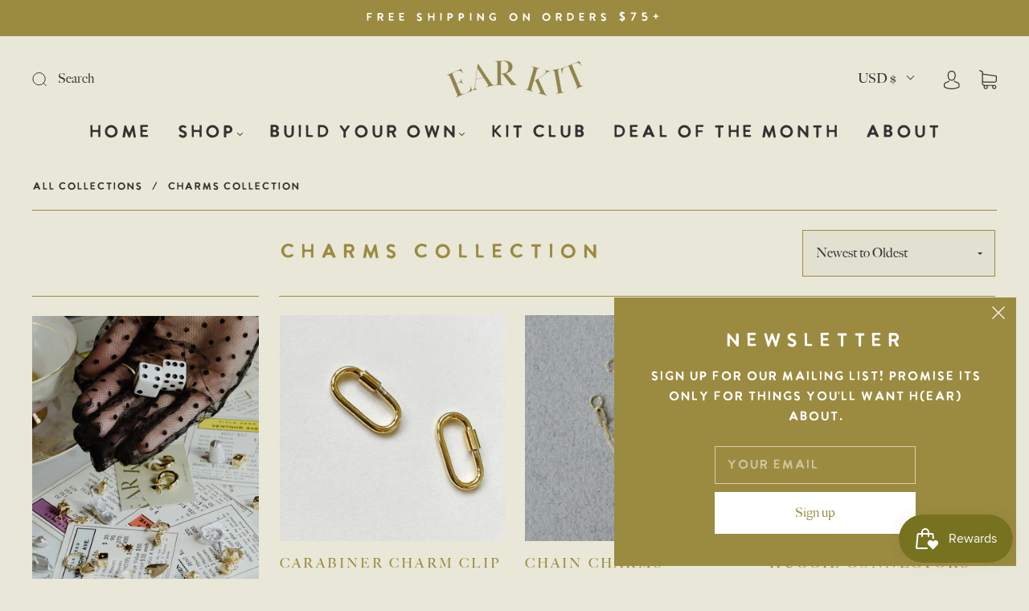

--- FILE ---
content_type: text/html; charset=UTF-8
request_url: https://withfriends.co/api/upsell.php?version=2&id=15457108
body_size: 1226
content:
{"id":"15457108","name":"Ear Kit","segment":"RETAIL","alias":"Ear_Kit","oneLiner":"Support small businesses","currencyCode":"USD","currencySymbol":"$","status":"Live","coverPhoto":{"url":"https:\/\/withfriends.co\/picture\/1259887\/file"},"picture":null,"video":{"platformId":"316429392","platformName":"VIMEO"},"theme":{"darkColor":"#000000","defaultColor":"#E9E7D9","highlightColor":"#988B4B","badgeText1":"Become a","badgeText2":"member","badgeAlignment":"RIGHT","badgeFontSize":20,"badgeInverted":false,"cornerRoundness":0},"platformPageUrl":"memberships","enableRedirectUpsell":null,"enableFAQ":false,"enableBadge":true,"enableNavigationLink":false,"enableAddToCartUpsell":false,"enableSidebarUpsell":false,"enableMemberPriceUpsell":false,"prioritizeSubscriptions":false,"includeWelcomeGiftInFirstShipment":false,"subscriptionHeading":"Subscriptions","forceStripePayments":false,"drive":null,"membershipTiers":[{"id":"15457118","order":12871,"name":"Kit Club Membership- GOLD","commitment":0,"commitmentRenews":false,"description":"","isSubscription":false,"shopifyProductVariantId":"gid:\/\/shopify\/ProductVariant\/43087379759259","image":{"url":"https:\/\/withfriends.co\/picture\/17623680\/file","isLegacyAspectRatio":false},"benefits":[{"name":"Exclusive Ear Kit item","id":"15457119"}],"redemptionBenefits":[],"welcomeGift":null,"subscriptionBenefits":[{"id":"15457119","name":"Exclusive Ear Kit item","delivery":"MONTHLY","deliveryFrequency":1,"deliveredToYour":"door","firstShipmentDate":"2026-02-02","isAddonOnly":false,"shippingFrequency":{"period":"MONTH"},"shippingIncluded":false,"products":[{"id":"0b5a48ea-60f4-40e1-bd57-77480a11c656","name":"Gold Subscription Box Preference","variants":[{"description":"Regular"}]}],"shippingEnabled":true,"pickupEnabled":false,"shippingCost":null,"popupName":"package of exclusive ear kit items"}],"plans":[{"kind":"MONTHLY","price":{"amount":2600},"shopifySellingPlanId":"gid:\/\/shopify\/SellingPlan\/1315569819"},{"kind":"ANNUAL","price":{"amount":31200},"shopifySellingPlanId":"gid:\/\/shopify\/SellingPlan\/1315602587"}],"discounts":[],"annualDiscount":null,"earlyAccessLine":"","birthdayCouponLine":"","guestsBenefitLine":""},{"id":"15479395","order":12879,"name":"Kit Club Membership- SILVER","commitment":0,"commitmentRenews":false,"description":"","isSubscription":false,"shopifyProductVariantId":"gid:\/\/shopify\/ProductVariant\/43195902099611","image":{"url":"https:\/\/withfriends.co\/picture\/17623683\/file","isLegacyAspectRatio":false},"benefits":[{"name":"Exclusive Ear Kit item ","id":"15479399"}],"redemptionBenefits":[],"welcomeGift":null,"subscriptionBenefits":[{"id":"15479399","name":"Exclusive Ear Kit item ","delivery":"MONTHLY","deliveryFrequency":1,"deliveredToYour":"door","firstShipmentDate":"2026-02-02","isAddonOnly":false,"shippingFrequency":{"period":"MONTH"},"shippingIncluded":false,"products":[{"id":"a8124289-e6a8-47fd-8587-5019e56d0d2a","name":"Silver Subscription Box Preference","variants":[{"description":"Regular"}]}],"shippingEnabled":true,"pickupEnabled":false,"shippingCost":null,"popupName":"package of exclusive ear kits"}],"plans":[{"kind":"MONTHLY","price":{"amount":2600},"shopifySellingPlanId":"gid:\/\/shopify\/SellingPlan\/1352171675"},{"kind":"ANNUAL","price":{"amount":31200},"shopifySellingPlanId":"gid:\/\/shopify\/SellingPlan\/1352204443"}],"discounts":[],"annualDiscount":null,"earlyAccessLine":"","birthdayCouponLine":"","guestsBenefitLine":""},{"id":"15758001","order":12962,"name":"Kit Club Membership- GOLD + SILVER","commitment":0,"commitmentRenews":false,"description":"","isSubscription":false,"shopifyProductVariantId":"gid:\/\/shopify\/ProductVariant\/43246767505563","image":{"url":"https:\/\/withfriends.co\/picture\/15758037\/file","isLegacyAspectRatio":false},"benefits":[{"name":"Exclusive Ear Kit items","id":"15758026"}],"redemptionBenefits":[],"welcomeGift":null,"subscriptionBenefits":[{"id":"15758026","name":"Exclusive Ear Kit items","delivery":"MONTHLY","deliveryFrequency":1,"deliveredToYour":"door","firstShipmentDate":"2026-02-02","isAddonOnly":false,"shippingFrequency":{"period":"MONTH"},"shippingIncluded":true,"products":[{"id":"d2ccbc49-7b3b-4943-a9ec-b93a4ae12961","name":"Gold + Silver Subscription Box Preference","variants":[{"description":"Regular"}]}],"shippingEnabled":true,"pickupEnabled":false,"shippingCost":null,"popupName":"package of exclusive ear kit items"}],"plans":[{"kind":"MONTHLY","price":{"amount":5200},"shopifySellingPlanId":"gid:\/\/shopify\/SellingPlan\/1396015259"},{"kind":"ANNUAL","price":{"amount":62400},"shopifySellingPlanId":"gid:\/\/shopify\/SellingPlan\/1396048027"}],"discounts":[],"annualDiscount":null,"earlyAccessLine":"","birthdayCouponLine":"","guestsBenefitLine":""}],"shortOneLiner":null,"oneLinerCorrected":"Support small businesses by becoming a member of Ear Kit.","timezone":"America\/New_York"}

--- FILE ---
content_type: text/html; charset=UTF-8
request_url: https://withfriends.co/api/upsell.php?version=2&id=15457108
body_size: 1145
content:
{"id":"15457108","name":"Ear Kit","segment":"RETAIL","alias":"Ear_Kit","oneLiner":"Support small businesses","currencyCode":"USD","currencySymbol":"$","status":"Live","coverPhoto":{"url":"https:\/\/withfriends.co\/picture\/1259887\/file"},"picture":null,"video":{"platformId":"316429392","platformName":"VIMEO"},"theme":{"darkColor":"#000000","defaultColor":"#E9E7D9","highlightColor":"#988B4B","badgeText1":"Become a","badgeText2":"member","badgeAlignment":"RIGHT","badgeFontSize":20,"badgeInverted":false,"cornerRoundness":0},"platformPageUrl":"memberships","enableRedirectUpsell":null,"enableFAQ":false,"enableBadge":true,"enableNavigationLink":false,"enableAddToCartUpsell":false,"enableSidebarUpsell":false,"enableMemberPriceUpsell":false,"prioritizeSubscriptions":false,"includeWelcomeGiftInFirstShipment":false,"subscriptionHeading":"Subscriptions","forceStripePayments":false,"drive":null,"membershipTiers":[{"id":"15457118","order":12871,"name":"Kit Club Membership- GOLD","commitment":0,"commitmentRenews":false,"description":"","isSubscription":false,"shopifyProductVariantId":"gid:\/\/shopify\/ProductVariant\/43087379759259","image":{"url":"https:\/\/withfriends.co\/picture\/17623680\/file","isLegacyAspectRatio":false},"benefits":[{"name":"Exclusive Ear Kit item","id":"15457119"}],"redemptionBenefits":[],"welcomeGift":null,"subscriptionBenefits":[{"id":"15457119","name":"Exclusive Ear Kit item","delivery":"MONTHLY","deliveryFrequency":1,"deliveredToYour":"door","firstShipmentDate":"2026-02-02","isAddonOnly":false,"shippingFrequency":{"period":"MONTH"},"shippingIncluded":false,"products":[{"id":"0b5a48ea-60f4-40e1-bd57-77480a11c656","name":"Gold Subscription Box Preference","variants":[{"description":"Regular"}]}],"shippingEnabled":true,"pickupEnabled":false,"shippingCost":null,"popupName":"package of exclusive ear kit items"}],"plans":[{"kind":"MONTHLY","price":{"amount":2600},"shopifySellingPlanId":"gid:\/\/shopify\/SellingPlan\/1315569819"},{"kind":"ANNUAL","price":{"amount":31200},"shopifySellingPlanId":"gid:\/\/shopify\/SellingPlan\/1315602587"}],"discounts":[],"annualDiscount":null,"earlyAccessLine":"","birthdayCouponLine":"","guestsBenefitLine":""},{"id":"15479395","order":12879,"name":"Kit Club Membership- SILVER","commitment":0,"commitmentRenews":false,"description":"","isSubscription":false,"shopifyProductVariantId":"gid:\/\/shopify\/ProductVariant\/43195902099611","image":{"url":"https:\/\/withfriends.co\/picture\/17623683\/file","isLegacyAspectRatio":false},"benefits":[{"name":"Exclusive Ear Kit item ","id":"15479399"}],"redemptionBenefits":[],"welcomeGift":null,"subscriptionBenefits":[{"id":"15479399","name":"Exclusive Ear Kit item ","delivery":"MONTHLY","deliveryFrequency":1,"deliveredToYour":"door","firstShipmentDate":"2026-02-02","isAddonOnly":false,"shippingFrequency":{"period":"MONTH"},"shippingIncluded":false,"products":[{"id":"a8124289-e6a8-47fd-8587-5019e56d0d2a","name":"Silver Subscription Box Preference","variants":[{"description":"Regular"}]}],"shippingEnabled":true,"pickupEnabled":false,"shippingCost":null,"popupName":"package of exclusive ear kits"}],"plans":[{"kind":"MONTHLY","price":{"amount":2600},"shopifySellingPlanId":"gid:\/\/shopify\/SellingPlan\/1352171675"},{"kind":"ANNUAL","price":{"amount":31200},"shopifySellingPlanId":"gid:\/\/shopify\/SellingPlan\/1352204443"}],"discounts":[],"annualDiscount":null,"earlyAccessLine":"","birthdayCouponLine":"","guestsBenefitLine":""},{"id":"15758001","order":12962,"name":"Kit Club Membership- GOLD + SILVER","commitment":0,"commitmentRenews":false,"description":"","isSubscription":false,"shopifyProductVariantId":"gid:\/\/shopify\/ProductVariant\/43246767505563","image":{"url":"https:\/\/withfriends.co\/picture\/15758037\/file","isLegacyAspectRatio":false},"benefits":[{"name":"Exclusive Ear Kit items","id":"15758026"}],"redemptionBenefits":[],"welcomeGift":null,"subscriptionBenefits":[{"id":"15758026","name":"Exclusive Ear Kit items","delivery":"MONTHLY","deliveryFrequency":1,"deliveredToYour":"door","firstShipmentDate":"2026-02-02","isAddonOnly":false,"shippingFrequency":{"period":"MONTH"},"shippingIncluded":true,"products":[{"id":"d2ccbc49-7b3b-4943-a9ec-b93a4ae12961","name":"Gold + Silver Subscription Box Preference","variants":[{"description":"Regular"}]}],"shippingEnabled":true,"pickupEnabled":false,"shippingCost":null,"popupName":"package of exclusive ear kit items"}],"plans":[{"kind":"MONTHLY","price":{"amount":5200},"shopifySellingPlanId":"gid:\/\/shopify\/SellingPlan\/1396015259"},{"kind":"ANNUAL","price":{"amount":62400},"shopifySellingPlanId":"gid:\/\/shopify\/SellingPlan\/1396048027"}],"discounts":[],"annualDiscount":null,"earlyAccessLine":"","birthdayCouponLine":"","guestsBenefitLine":""}],"shortOneLiner":null,"oneLinerCorrected":"Support small businesses by becoming a member of Ear Kit.","timezone":"America\/New_York"}

--- FILE ---
content_type: text/css
request_url: https://www.earkit.com/cdn/shop/t/3/assets/custom.css?v=98050628594049595591636755833
body_size: -474
content:
/** Shopify CDN: Minification failed

Line 8:16 Expected ")" to end URL token

**/
@font-face {
    font-family: "TAN PEARL";
    src: url({{ "TAN-PEARL.otf" | asset_url }}) format("Format");
}/*

Please add any custom CSS code in here, it will be easier to transfer if updating themes.

We highly recommend labelling changes, or App installs, so these can also be updated or removed as needed.

*/
